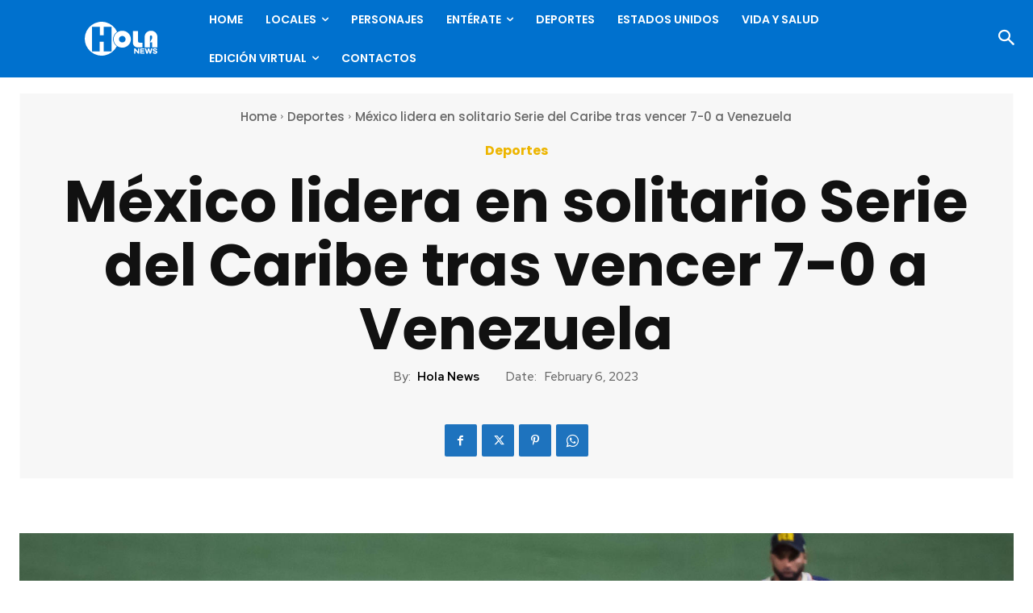

--- FILE ---
content_type: text/html; charset=utf-8
request_url: https://www.google.com/recaptcha/api2/anchor?ar=1&k=6LdaL-wgAAAAAMVnSfGodJi10I94Gfq9Guw_Cy5R&co=aHR0cHM6Ly9ob2xhbmV3cy5jb206NDQz&hl=en&v=9TiwnJFHeuIw_s0wSd3fiKfN&size=invisible&anchor-ms=20000&execute-ms=30000&cb=jhz9r2uxpmqv
body_size: 49014
content:
<!DOCTYPE HTML><html dir="ltr" lang="en"><head><meta http-equiv="Content-Type" content="text/html; charset=UTF-8">
<meta http-equiv="X-UA-Compatible" content="IE=edge">
<title>reCAPTCHA</title>
<style type="text/css">
/* cyrillic-ext */
@font-face {
  font-family: 'Roboto';
  font-style: normal;
  font-weight: 400;
  font-stretch: 100%;
  src: url(//fonts.gstatic.com/s/roboto/v48/KFO7CnqEu92Fr1ME7kSn66aGLdTylUAMa3GUBHMdazTgWw.woff2) format('woff2');
  unicode-range: U+0460-052F, U+1C80-1C8A, U+20B4, U+2DE0-2DFF, U+A640-A69F, U+FE2E-FE2F;
}
/* cyrillic */
@font-face {
  font-family: 'Roboto';
  font-style: normal;
  font-weight: 400;
  font-stretch: 100%;
  src: url(//fonts.gstatic.com/s/roboto/v48/KFO7CnqEu92Fr1ME7kSn66aGLdTylUAMa3iUBHMdazTgWw.woff2) format('woff2');
  unicode-range: U+0301, U+0400-045F, U+0490-0491, U+04B0-04B1, U+2116;
}
/* greek-ext */
@font-face {
  font-family: 'Roboto';
  font-style: normal;
  font-weight: 400;
  font-stretch: 100%;
  src: url(//fonts.gstatic.com/s/roboto/v48/KFO7CnqEu92Fr1ME7kSn66aGLdTylUAMa3CUBHMdazTgWw.woff2) format('woff2');
  unicode-range: U+1F00-1FFF;
}
/* greek */
@font-face {
  font-family: 'Roboto';
  font-style: normal;
  font-weight: 400;
  font-stretch: 100%;
  src: url(//fonts.gstatic.com/s/roboto/v48/KFO7CnqEu92Fr1ME7kSn66aGLdTylUAMa3-UBHMdazTgWw.woff2) format('woff2');
  unicode-range: U+0370-0377, U+037A-037F, U+0384-038A, U+038C, U+038E-03A1, U+03A3-03FF;
}
/* math */
@font-face {
  font-family: 'Roboto';
  font-style: normal;
  font-weight: 400;
  font-stretch: 100%;
  src: url(//fonts.gstatic.com/s/roboto/v48/KFO7CnqEu92Fr1ME7kSn66aGLdTylUAMawCUBHMdazTgWw.woff2) format('woff2');
  unicode-range: U+0302-0303, U+0305, U+0307-0308, U+0310, U+0312, U+0315, U+031A, U+0326-0327, U+032C, U+032F-0330, U+0332-0333, U+0338, U+033A, U+0346, U+034D, U+0391-03A1, U+03A3-03A9, U+03B1-03C9, U+03D1, U+03D5-03D6, U+03F0-03F1, U+03F4-03F5, U+2016-2017, U+2034-2038, U+203C, U+2040, U+2043, U+2047, U+2050, U+2057, U+205F, U+2070-2071, U+2074-208E, U+2090-209C, U+20D0-20DC, U+20E1, U+20E5-20EF, U+2100-2112, U+2114-2115, U+2117-2121, U+2123-214F, U+2190, U+2192, U+2194-21AE, U+21B0-21E5, U+21F1-21F2, U+21F4-2211, U+2213-2214, U+2216-22FF, U+2308-230B, U+2310, U+2319, U+231C-2321, U+2336-237A, U+237C, U+2395, U+239B-23B7, U+23D0, U+23DC-23E1, U+2474-2475, U+25AF, U+25B3, U+25B7, U+25BD, U+25C1, U+25CA, U+25CC, U+25FB, U+266D-266F, U+27C0-27FF, U+2900-2AFF, U+2B0E-2B11, U+2B30-2B4C, U+2BFE, U+3030, U+FF5B, U+FF5D, U+1D400-1D7FF, U+1EE00-1EEFF;
}
/* symbols */
@font-face {
  font-family: 'Roboto';
  font-style: normal;
  font-weight: 400;
  font-stretch: 100%;
  src: url(//fonts.gstatic.com/s/roboto/v48/KFO7CnqEu92Fr1ME7kSn66aGLdTylUAMaxKUBHMdazTgWw.woff2) format('woff2');
  unicode-range: U+0001-000C, U+000E-001F, U+007F-009F, U+20DD-20E0, U+20E2-20E4, U+2150-218F, U+2190, U+2192, U+2194-2199, U+21AF, U+21E6-21F0, U+21F3, U+2218-2219, U+2299, U+22C4-22C6, U+2300-243F, U+2440-244A, U+2460-24FF, U+25A0-27BF, U+2800-28FF, U+2921-2922, U+2981, U+29BF, U+29EB, U+2B00-2BFF, U+4DC0-4DFF, U+FFF9-FFFB, U+10140-1018E, U+10190-1019C, U+101A0, U+101D0-101FD, U+102E0-102FB, U+10E60-10E7E, U+1D2C0-1D2D3, U+1D2E0-1D37F, U+1F000-1F0FF, U+1F100-1F1AD, U+1F1E6-1F1FF, U+1F30D-1F30F, U+1F315, U+1F31C, U+1F31E, U+1F320-1F32C, U+1F336, U+1F378, U+1F37D, U+1F382, U+1F393-1F39F, U+1F3A7-1F3A8, U+1F3AC-1F3AF, U+1F3C2, U+1F3C4-1F3C6, U+1F3CA-1F3CE, U+1F3D4-1F3E0, U+1F3ED, U+1F3F1-1F3F3, U+1F3F5-1F3F7, U+1F408, U+1F415, U+1F41F, U+1F426, U+1F43F, U+1F441-1F442, U+1F444, U+1F446-1F449, U+1F44C-1F44E, U+1F453, U+1F46A, U+1F47D, U+1F4A3, U+1F4B0, U+1F4B3, U+1F4B9, U+1F4BB, U+1F4BF, U+1F4C8-1F4CB, U+1F4D6, U+1F4DA, U+1F4DF, U+1F4E3-1F4E6, U+1F4EA-1F4ED, U+1F4F7, U+1F4F9-1F4FB, U+1F4FD-1F4FE, U+1F503, U+1F507-1F50B, U+1F50D, U+1F512-1F513, U+1F53E-1F54A, U+1F54F-1F5FA, U+1F610, U+1F650-1F67F, U+1F687, U+1F68D, U+1F691, U+1F694, U+1F698, U+1F6AD, U+1F6B2, U+1F6B9-1F6BA, U+1F6BC, U+1F6C6-1F6CF, U+1F6D3-1F6D7, U+1F6E0-1F6EA, U+1F6F0-1F6F3, U+1F6F7-1F6FC, U+1F700-1F7FF, U+1F800-1F80B, U+1F810-1F847, U+1F850-1F859, U+1F860-1F887, U+1F890-1F8AD, U+1F8B0-1F8BB, U+1F8C0-1F8C1, U+1F900-1F90B, U+1F93B, U+1F946, U+1F984, U+1F996, U+1F9E9, U+1FA00-1FA6F, U+1FA70-1FA7C, U+1FA80-1FA89, U+1FA8F-1FAC6, U+1FACE-1FADC, U+1FADF-1FAE9, U+1FAF0-1FAF8, U+1FB00-1FBFF;
}
/* vietnamese */
@font-face {
  font-family: 'Roboto';
  font-style: normal;
  font-weight: 400;
  font-stretch: 100%;
  src: url(//fonts.gstatic.com/s/roboto/v48/KFO7CnqEu92Fr1ME7kSn66aGLdTylUAMa3OUBHMdazTgWw.woff2) format('woff2');
  unicode-range: U+0102-0103, U+0110-0111, U+0128-0129, U+0168-0169, U+01A0-01A1, U+01AF-01B0, U+0300-0301, U+0303-0304, U+0308-0309, U+0323, U+0329, U+1EA0-1EF9, U+20AB;
}
/* latin-ext */
@font-face {
  font-family: 'Roboto';
  font-style: normal;
  font-weight: 400;
  font-stretch: 100%;
  src: url(//fonts.gstatic.com/s/roboto/v48/KFO7CnqEu92Fr1ME7kSn66aGLdTylUAMa3KUBHMdazTgWw.woff2) format('woff2');
  unicode-range: U+0100-02BA, U+02BD-02C5, U+02C7-02CC, U+02CE-02D7, U+02DD-02FF, U+0304, U+0308, U+0329, U+1D00-1DBF, U+1E00-1E9F, U+1EF2-1EFF, U+2020, U+20A0-20AB, U+20AD-20C0, U+2113, U+2C60-2C7F, U+A720-A7FF;
}
/* latin */
@font-face {
  font-family: 'Roboto';
  font-style: normal;
  font-weight: 400;
  font-stretch: 100%;
  src: url(//fonts.gstatic.com/s/roboto/v48/KFO7CnqEu92Fr1ME7kSn66aGLdTylUAMa3yUBHMdazQ.woff2) format('woff2');
  unicode-range: U+0000-00FF, U+0131, U+0152-0153, U+02BB-02BC, U+02C6, U+02DA, U+02DC, U+0304, U+0308, U+0329, U+2000-206F, U+20AC, U+2122, U+2191, U+2193, U+2212, U+2215, U+FEFF, U+FFFD;
}
/* cyrillic-ext */
@font-face {
  font-family: 'Roboto';
  font-style: normal;
  font-weight: 500;
  font-stretch: 100%;
  src: url(//fonts.gstatic.com/s/roboto/v48/KFO7CnqEu92Fr1ME7kSn66aGLdTylUAMa3GUBHMdazTgWw.woff2) format('woff2');
  unicode-range: U+0460-052F, U+1C80-1C8A, U+20B4, U+2DE0-2DFF, U+A640-A69F, U+FE2E-FE2F;
}
/* cyrillic */
@font-face {
  font-family: 'Roboto';
  font-style: normal;
  font-weight: 500;
  font-stretch: 100%;
  src: url(//fonts.gstatic.com/s/roboto/v48/KFO7CnqEu92Fr1ME7kSn66aGLdTylUAMa3iUBHMdazTgWw.woff2) format('woff2');
  unicode-range: U+0301, U+0400-045F, U+0490-0491, U+04B0-04B1, U+2116;
}
/* greek-ext */
@font-face {
  font-family: 'Roboto';
  font-style: normal;
  font-weight: 500;
  font-stretch: 100%;
  src: url(//fonts.gstatic.com/s/roboto/v48/KFO7CnqEu92Fr1ME7kSn66aGLdTylUAMa3CUBHMdazTgWw.woff2) format('woff2');
  unicode-range: U+1F00-1FFF;
}
/* greek */
@font-face {
  font-family: 'Roboto';
  font-style: normal;
  font-weight: 500;
  font-stretch: 100%;
  src: url(//fonts.gstatic.com/s/roboto/v48/KFO7CnqEu92Fr1ME7kSn66aGLdTylUAMa3-UBHMdazTgWw.woff2) format('woff2');
  unicode-range: U+0370-0377, U+037A-037F, U+0384-038A, U+038C, U+038E-03A1, U+03A3-03FF;
}
/* math */
@font-face {
  font-family: 'Roboto';
  font-style: normal;
  font-weight: 500;
  font-stretch: 100%;
  src: url(//fonts.gstatic.com/s/roboto/v48/KFO7CnqEu92Fr1ME7kSn66aGLdTylUAMawCUBHMdazTgWw.woff2) format('woff2');
  unicode-range: U+0302-0303, U+0305, U+0307-0308, U+0310, U+0312, U+0315, U+031A, U+0326-0327, U+032C, U+032F-0330, U+0332-0333, U+0338, U+033A, U+0346, U+034D, U+0391-03A1, U+03A3-03A9, U+03B1-03C9, U+03D1, U+03D5-03D6, U+03F0-03F1, U+03F4-03F5, U+2016-2017, U+2034-2038, U+203C, U+2040, U+2043, U+2047, U+2050, U+2057, U+205F, U+2070-2071, U+2074-208E, U+2090-209C, U+20D0-20DC, U+20E1, U+20E5-20EF, U+2100-2112, U+2114-2115, U+2117-2121, U+2123-214F, U+2190, U+2192, U+2194-21AE, U+21B0-21E5, U+21F1-21F2, U+21F4-2211, U+2213-2214, U+2216-22FF, U+2308-230B, U+2310, U+2319, U+231C-2321, U+2336-237A, U+237C, U+2395, U+239B-23B7, U+23D0, U+23DC-23E1, U+2474-2475, U+25AF, U+25B3, U+25B7, U+25BD, U+25C1, U+25CA, U+25CC, U+25FB, U+266D-266F, U+27C0-27FF, U+2900-2AFF, U+2B0E-2B11, U+2B30-2B4C, U+2BFE, U+3030, U+FF5B, U+FF5D, U+1D400-1D7FF, U+1EE00-1EEFF;
}
/* symbols */
@font-face {
  font-family: 'Roboto';
  font-style: normal;
  font-weight: 500;
  font-stretch: 100%;
  src: url(//fonts.gstatic.com/s/roboto/v48/KFO7CnqEu92Fr1ME7kSn66aGLdTylUAMaxKUBHMdazTgWw.woff2) format('woff2');
  unicode-range: U+0001-000C, U+000E-001F, U+007F-009F, U+20DD-20E0, U+20E2-20E4, U+2150-218F, U+2190, U+2192, U+2194-2199, U+21AF, U+21E6-21F0, U+21F3, U+2218-2219, U+2299, U+22C4-22C6, U+2300-243F, U+2440-244A, U+2460-24FF, U+25A0-27BF, U+2800-28FF, U+2921-2922, U+2981, U+29BF, U+29EB, U+2B00-2BFF, U+4DC0-4DFF, U+FFF9-FFFB, U+10140-1018E, U+10190-1019C, U+101A0, U+101D0-101FD, U+102E0-102FB, U+10E60-10E7E, U+1D2C0-1D2D3, U+1D2E0-1D37F, U+1F000-1F0FF, U+1F100-1F1AD, U+1F1E6-1F1FF, U+1F30D-1F30F, U+1F315, U+1F31C, U+1F31E, U+1F320-1F32C, U+1F336, U+1F378, U+1F37D, U+1F382, U+1F393-1F39F, U+1F3A7-1F3A8, U+1F3AC-1F3AF, U+1F3C2, U+1F3C4-1F3C6, U+1F3CA-1F3CE, U+1F3D4-1F3E0, U+1F3ED, U+1F3F1-1F3F3, U+1F3F5-1F3F7, U+1F408, U+1F415, U+1F41F, U+1F426, U+1F43F, U+1F441-1F442, U+1F444, U+1F446-1F449, U+1F44C-1F44E, U+1F453, U+1F46A, U+1F47D, U+1F4A3, U+1F4B0, U+1F4B3, U+1F4B9, U+1F4BB, U+1F4BF, U+1F4C8-1F4CB, U+1F4D6, U+1F4DA, U+1F4DF, U+1F4E3-1F4E6, U+1F4EA-1F4ED, U+1F4F7, U+1F4F9-1F4FB, U+1F4FD-1F4FE, U+1F503, U+1F507-1F50B, U+1F50D, U+1F512-1F513, U+1F53E-1F54A, U+1F54F-1F5FA, U+1F610, U+1F650-1F67F, U+1F687, U+1F68D, U+1F691, U+1F694, U+1F698, U+1F6AD, U+1F6B2, U+1F6B9-1F6BA, U+1F6BC, U+1F6C6-1F6CF, U+1F6D3-1F6D7, U+1F6E0-1F6EA, U+1F6F0-1F6F3, U+1F6F7-1F6FC, U+1F700-1F7FF, U+1F800-1F80B, U+1F810-1F847, U+1F850-1F859, U+1F860-1F887, U+1F890-1F8AD, U+1F8B0-1F8BB, U+1F8C0-1F8C1, U+1F900-1F90B, U+1F93B, U+1F946, U+1F984, U+1F996, U+1F9E9, U+1FA00-1FA6F, U+1FA70-1FA7C, U+1FA80-1FA89, U+1FA8F-1FAC6, U+1FACE-1FADC, U+1FADF-1FAE9, U+1FAF0-1FAF8, U+1FB00-1FBFF;
}
/* vietnamese */
@font-face {
  font-family: 'Roboto';
  font-style: normal;
  font-weight: 500;
  font-stretch: 100%;
  src: url(//fonts.gstatic.com/s/roboto/v48/KFO7CnqEu92Fr1ME7kSn66aGLdTylUAMa3OUBHMdazTgWw.woff2) format('woff2');
  unicode-range: U+0102-0103, U+0110-0111, U+0128-0129, U+0168-0169, U+01A0-01A1, U+01AF-01B0, U+0300-0301, U+0303-0304, U+0308-0309, U+0323, U+0329, U+1EA0-1EF9, U+20AB;
}
/* latin-ext */
@font-face {
  font-family: 'Roboto';
  font-style: normal;
  font-weight: 500;
  font-stretch: 100%;
  src: url(//fonts.gstatic.com/s/roboto/v48/KFO7CnqEu92Fr1ME7kSn66aGLdTylUAMa3KUBHMdazTgWw.woff2) format('woff2');
  unicode-range: U+0100-02BA, U+02BD-02C5, U+02C7-02CC, U+02CE-02D7, U+02DD-02FF, U+0304, U+0308, U+0329, U+1D00-1DBF, U+1E00-1E9F, U+1EF2-1EFF, U+2020, U+20A0-20AB, U+20AD-20C0, U+2113, U+2C60-2C7F, U+A720-A7FF;
}
/* latin */
@font-face {
  font-family: 'Roboto';
  font-style: normal;
  font-weight: 500;
  font-stretch: 100%;
  src: url(//fonts.gstatic.com/s/roboto/v48/KFO7CnqEu92Fr1ME7kSn66aGLdTylUAMa3yUBHMdazQ.woff2) format('woff2');
  unicode-range: U+0000-00FF, U+0131, U+0152-0153, U+02BB-02BC, U+02C6, U+02DA, U+02DC, U+0304, U+0308, U+0329, U+2000-206F, U+20AC, U+2122, U+2191, U+2193, U+2212, U+2215, U+FEFF, U+FFFD;
}
/* cyrillic-ext */
@font-face {
  font-family: 'Roboto';
  font-style: normal;
  font-weight: 900;
  font-stretch: 100%;
  src: url(//fonts.gstatic.com/s/roboto/v48/KFO7CnqEu92Fr1ME7kSn66aGLdTylUAMa3GUBHMdazTgWw.woff2) format('woff2');
  unicode-range: U+0460-052F, U+1C80-1C8A, U+20B4, U+2DE0-2DFF, U+A640-A69F, U+FE2E-FE2F;
}
/* cyrillic */
@font-face {
  font-family: 'Roboto';
  font-style: normal;
  font-weight: 900;
  font-stretch: 100%;
  src: url(//fonts.gstatic.com/s/roboto/v48/KFO7CnqEu92Fr1ME7kSn66aGLdTylUAMa3iUBHMdazTgWw.woff2) format('woff2');
  unicode-range: U+0301, U+0400-045F, U+0490-0491, U+04B0-04B1, U+2116;
}
/* greek-ext */
@font-face {
  font-family: 'Roboto';
  font-style: normal;
  font-weight: 900;
  font-stretch: 100%;
  src: url(//fonts.gstatic.com/s/roboto/v48/KFO7CnqEu92Fr1ME7kSn66aGLdTylUAMa3CUBHMdazTgWw.woff2) format('woff2');
  unicode-range: U+1F00-1FFF;
}
/* greek */
@font-face {
  font-family: 'Roboto';
  font-style: normal;
  font-weight: 900;
  font-stretch: 100%;
  src: url(//fonts.gstatic.com/s/roboto/v48/KFO7CnqEu92Fr1ME7kSn66aGLdTylUAMa3-UBHMdazTgWw.woff2) format('woff2');
  unicode-range: U+0370-0377, U+037A-037F, U+0384-038A, U+038C, U+038E-03A1, U+03A3-03FF;
}
/* math */
@font-face {
  font-family: 'Roboto';
  font-style: normal;
  font-weight: 900;
  font-stretch: 100%;
  src: url(//fonts.gstatic.com/s/roboto/v48/KFO7CnqEu92Fr1ME7kSn66aGLdTylUAMawCUBHMdazTgWw.woff2) format('woff2');
  unicode-range: U+0302-0303, U+0305, U+0307-0308, U+0310, U+0312, U+0315, U+031A, U+0326-0327, U+032C, U+032F-0330, U+0332-0333, U+0338, U+033A, U+0346, U+034D, U+0391-03A1, U+03A3-03A9, U+03B1-03C9, U+03D1, U+03D5-03D6, U+03F0-03F1, U+03F4-03F5, U+2016-2017, U+2034-2038, U+203C, U+2040, U+2043, U+2047, U+2050, U+2057, U+205F, U+2070-2071, U+2074-208E, U+2090-209C, U+20D0-20DC, U+20E1, U+20E5-20EF, U+2100-2112, U+2114-2115, U+2117-2121, U+2123-214F, U+2190, U+2192, U+2194-21AE, U+21B0-21E5, U+21F1-21F2, U+21F4-2211, U+2213-2214, U+2216-22FF, U+2308-230B, U+2310, U+2319, U+231C-2321, U+2336-237A, U+237C, U+2395, U+239B-23B7, U+23D0, U+23DC-23E1, U+2474-2475, U+25AF, U+25B3, U+25B7, U+25BD, U+25C1, U+25CA, U+25CC, U+25FB, U+266D-266F, U+27C0-27FF, U+2900-2AFF, U+2B0E-2B11, U+2B30-2B4C, U+2BFE, U+3030, U+FF5B, U+FF5D, U+1D400-1D7FF, U+1EE00-1EEFF;
}
/* symbols */
@font-face {
  font-family: 'Roboto';
  font-style: normal;
  font-weight: 900;
  font-stretch: 100%;
  src: url(//fonts.gstatic.com/s/roboto/v48/KFO7CnqEu92Fr1ME7kSn66aGLdTylUAMaxKUBHMdazTgWw.woff2) format('woff2');
  unicode-range: U+0001-000C, U+000E-001F, U+007F-009F, U+20DD-20E0, U+20E2-20E4, U+2150-218F, U+2190, U+2192, U+2194-2199, U+21AF, U+21E6-21F0, U+21F3, U+2218-2219, U+2299, U+22C4-22C6, U+2300-243F, U+2440-244A, U+2460-24FF, U+25A0-27BF, U+2800-28FF, U+2921-2922, U+2981, U+29BF, U+29EB, U+2B00-2BFF, U+4DC0-4DFF, U+FFF9-FFFB, U+10140-1018E, U+10190-1019C, U+101A0, U+101D0-101FD, U+102E0-102FB, U+10E60-10E7E, U+1D2C0-1D2D3, U+1D2E0-1D37F, U+1F000-1F0FF, U+1F100-1F1AD, U+1F1E6-1F1FF, U+1F30D-1F30F, U+1F315, U+1F31C, U+1F31E, U+1F320-1F32C, U+1F336, U+1F378, U+1F37D, U+1F382, U+1F393-1F39F, U+1F3A7-1F3A8, U+1F3AC-1F3AF, U+1F3C2, U+1F3C4-1F3C6, U+1F3CA-1F3CE, U+1F3D4-1F3E0, U+1F3ED, U+1F3F1-1F3F3, U+1F3F5-1F3F7, U+1F408, U+1F415, U+1F41F, U+1F426, U+1F43F, U+1F441-1F442, U+1F444, U+1F446-1F449, U+1F44C-1F44E, U+1F453, U+1F46A, U+1F47D, U+1F4A3, U+1F4B0, U+1F4B3, U+1F4B9, U+1F4BB, U+1F4BF, U+1F4C8-1F4CB, U+1F4D6, U+1F4DA, U+1F4DF, U+1F4E3-1F4E6, U+1F4EA-1F4ED, U+1F4F7, U+1F4F9-1F4FB, U+1F4FD-1F4FE, U+1F503, U+1F507-1F50B, U+1F50D, U+1F512-1F513, U+1F53E-1F54A, U+1F54F-1F5FA, U+1F610, U+1F650-1F67F, U+1F687, U+1F68D, U+1F691, U+1F694, U+1F698, U+1F6AD, U+1F6B2, U+1F6B9-1F6BA, U+1F6BC, U+1F6C6-1F6CF, U+1F6D3-1F6D7, U+1F6E0-1F6EA, U+1F6F0-1F6F3, U+1F6F7-1F6FC, U+1F700-1F7FF, U+1F800-1F80B, U+1F810-1F847, U+1F850-1F859, U+1F860-1F887, U+1F890-1F8AD, U+1F8B0-1F8BB, U+1F8C0-1F8C1, U+1F900-1F90B, U+1F93B, U+1F946, U+1F984, U+1F996, U+1F9E9, U+1FA00-1FA6F, U+1FA70-1FA7C, U+1FA80-1FA89, U+1FA8F-1FAC6, U+1FACE-1FADC, U+1FADF-1FAE9, U+1FAF0-1FAF8, U+1FB00-1FBFF;
}
/* vietnamese */
@font-face {
  font-family: 'Roboto';
  font-style: normal;
  font-weight: 900;
  font-stretch: 100%;
  src: url(//fonts.gstatic.com/s/roboto/v48/KFO7CnqEu92Fr1ME7kSn66aGLdTylUAMa3OUBHMdazTgWw.woff2) format('woff2');
  unicode-range: U+0102-0103, U+0110-0111, U+0128-0129, U+0168-0169, U+01A0-01A1, U+01AF-01B0, U+0300-0301, U+0303-0304, U+0308-0309, U+0323, U+0329, U+1EA0-1EF9, U+20AB;
}
/* latin-ext */
@font-face {
  font-family: 'Roboto';
  font-style: normal;
  font-weight: 900;
  font-stretch: 100%;
  src: url(//fonts.gstatic.com/s/roboto/v48/KFO7CnqEu92Fr1ME7kSn66aGLdTylUAMa3KUBHMdazTgWw.woff2) format('woff2');
  unicode-range: U+0100-02BA, U+02BD-02C5, U+02C7-02CC, U+02CE-02D7, U+02DD-02FF, U+0304, U+0308, U+0329, U+1D00-1DBF, U+1E00-1E9F, U+1EF2-1EFF, U+2020, U+20A0-20AB, U+20AD-20C0, U+2113, U+2C60-2C7F, U+A720-A7FF;
}
/* latin */
@font-face {
  font-family: 'Roboto';
  font-style: normal;
  font-weight: 900;
  font-stretch: 100%;
  src: url(//fonts.gstatic.com/s/roboto/v48/KFO7CnqEu92Fr1ME7kSn66aGLdTylUAMa3yUBHMdazQ.woff2) format('woff2');
  unicode-range: U+0000-00FF, U+0131, U+0152-0153, U+02BB-02BC, U+02C6, U+02DA, U+02DC, U+0304, U+0308, U+0329, U+2000-206F, U+20AC, U+2122, U+2191, U+2193, U+2212, U+2215, U+FEFF, U+FFFD;
}

</style>
<link rel="stylesheet" type="text/css" href="https://www.gstatic.com/recaptcha/releases/9TiwnJFHeuIw_s0wSd3fiKfN/styles__ltr.css">
<script nonce="YllBtfTl5vAkvLK3Z_-s0Q" type="text/javascript">window['__recaptcha_api'] = 'https://www.google.com/recaptcha/api2/';</script>
<script type="text/javascript" src="https://www.gstatic.com/recaptcha/releases/9TiwnJFHeuIw_s0wSd3fiKfN/recaptcha__en.js" nonce="YllBtfTl5vAkvLK3Z_-s0Q">
      
    </script></head>
<body><div id="rc-anchor-alert" class="rc-anchor-alert"></div>
<input type="hidden" id="recaptcha-token" value="[base64]">
<script type="text/javascript" nonce="YllBtfTl5vAkvLK3Z_-s0Q">
      recaptcha.anchor.Main.init("[\x22ainput\x22,[\x22bgdata\x22,\x22\x22,\[base64]/[base64]/[base64]/[base64]/cjw8ejpyPj4+eil9Y2F0Y2gobCl7dGhyb3cgbDt9fSxIPWZ1bmN0aW9uKHcsdCx6KXtpZih3PT0xOTR8fHc9PTIwOCl0LnZbd10/dC52W3ddLmNvbmNhdCh6KTp0LnZbd109b2Yoeix0KTtlbHNle2lmKHQuYkImJnchPTMxNylyZXR1cm47dz09NjZ8fHc9PTEyMnx8dz09NDcwfHx3PT00NHx8dz09NDE2fHx3PT0zOTd8fHc9PTQyMXx8dz09Njh8fHc9PTcwfHx3PT0xODQ/[base64]/[base64]/[base64]/bmV3IGRbVl0oSlswXSk6cD09Mj9uZXcgZFtWXShKWzBdLEpbMV0pOnA9PTM/bmV3IGRbVl0oSlswXSxKWzFdLEpbMl0pOnA9PTQ/[base64]/[base64]/[base64]/[base64]\x22,\[base64]\x22,\[base64]/CqxpfLsKJacKCSsKUXMKWw6J0QsKHX1FuwohoI8KOw6rDsAkME1theVQsw5TDsMK7w6wueMOkLg8aUyZgcsK+CUtSDD9dBTl7wpQ+ZMOnw7cgwpbCj8ONwqxeXz5FAcKkw5h1wp7DtcO2TcO3acOlw5/CgsKNP1gPwpnCp8KCHMKKd8KqwrnCmMOaw4pWc2swe8OiRRtXP0Qjw67CsMKreHN5VnNrC8K9wpxsw6l8w5YJwpw/w6PCiVAqBcO3w44dVMOzwr/DmAITw7/Dl3jClsKmd0rCl8O6VTg5w75uw510w4paV8KMVcOnK33Cr8O5H8KrXzIVYcOBwrY5w6JLL8OsVnopwpXCskYyCcKPBkvDmnPDoMKdw7nCn3ldbMKrH8K9KDTDvcOSPRzChcObX2DCj8KNSVjDmMKcKw/ClhfDlwzCnQvDnXvDvCEhwrbCmMO/RcKEw5AjwoRawojCvMKBM0FJIQlzwoPDhMK/w4YcwobChnLCgBEaKFrCisKmXgDDt8KjFlzDu8Kga0vDkQzDjsOWBS/ClxnDpMKywodufMOoFk9pw7ZnwovCjcKLw5x2CwkMw6HDrsK7M8OVwprDtcOmw7t3wogvLRR0Ih/[base64]/[base64]/DhHPCpEkcw4HChMOhwo1wEzPDtMOAwpsfOcO9YcK4w4A+AcOaPG0jaH3Dq8KpQ8OQMMOnKwNRQcO/PsKieFRoCCjCs8OBw7JbbcO4aFYQOEJfw4bChsOFb0/ChgHDpCnDsgvCmMKHwqUcF8OZwqfChTrCpcOnZxvDvXVEDSxSDMKdXMKKbAzCtAJww40uMzHDq8Krw5/CpsOZIkUXw4HDmVBkdQXCnsKnwr7DtMOMw6vDvcKLw4LDgcOgwoF+RVfCm8KvKkMgA8OKw58Dw77DqsOvw5DDjmTDqcKawpXCk8KPwqMwZcKjGCzDn8KRVMKHa8Ojw5jDoT9awolxwrMKb8K5UzLDosOKw5TCiEvDk8Olwo7CssObZysGw43CkcK+wrDDvU9/[base64]/[base64]/[base64]/Cs8KFbsK3Q8KKV0nCs8KGwoHDscKFLTLCpnPDmlc4w7vCs8KDwo3CksKXwrJSaCLChcKQwp1fF8OWw4/[base64]/DtsOgw7Q7bMOZw4rCs2zDoi3Djlxkw4txVAE9w6Jqwr8nw4EIF8Ohbz/DpcOndjfDjVXCjgzDlcKQagwgw7HChMOlfgHDtcKkb8K4wroXU8OYw5UGQ2NfCQ9Gwq3ChcOzYcKFw57DkcOwUcOCw6pGC8OXE2rCjUfDqU3CoMOUwpPDlygjw5ZfC8KebMKvNMK/NsO/cQ3DrcOGwo42DBHDvgZlwqzDlCp4wqkfaXlEw4o1woZdw57CucOfR8KmfG0Sw5YkS8Kvwr7CvcK8Nj3CjD4bw4Jkw6nDh8OtJnfDp8OseHTDlMKIwoXDs8K/w4TCnsOeYcOsEwTDmsKfDsOgwqtnH0LDtcO2wpcIQMKbwr/DnjAXTMOHUMKewq/DtcKTGiHCtcK/RsKBw67DnCTClRjCtcOySwUSwr3Di8KMbgkXwphgwpImF8Onwqd0McOLwr/CtjfCiywXH8KIw4/CrDxVw4fChDhDw691w7cUw4pyNXrDvwfCnUjDucOjZcOLTMKXw6nCrsKHwoEawojCvsK4NsObw6xpw4Z0YWwIBDAlwpnCj8KgOALDo8KkYcKtTcKkNXfCpcOJwrzDr2McLH7DvsKIXcKPwq9iQxjDk2hZwr7DkjDCl1/DlsOiQcOIEFfDmyTCnBTDi8OCwpXCnsOIwprDiiA2wpTCsMKjC8Osw7R9UMKQWcKzwrg/A8Kuwqd4W8K7w7LCkRI3JQDCjcOJbihzw7JUw5jCosKJPcKTwp1kw63CicO+MHIEBcK7NcO7wqPClU3CpcKAw4jCvcKsIcO6wr3Ch8OrGAbDvsKYG8Ozw5RfJxJeE8Osw7d6KsOew5TDpDbDs8K/bDLDuErDgcKpCcKzw5jDo8O2w4gbw4MCw6Myw69VwpvDgAh+w7/Dm8OoXmRSw7YIwoJkwpMww4UeI8KGwofCuShwK8KSCsOww6XDi8KtFSbCj3LDmsOkNsKDRFjCgsKlwrLCqsOcZ2TDjBwPwqYywpDCuh9sw48qZyTCiMKxLMOvw5nCuSIswrYGGDnCi3fCnw0YJMOfLATCjgjDi0/CisK+fcK7LX/DlsOIWDsLccOXSEDCs8K2R8OqdcOQwpJIczPCkMKDH8OpLMOvwrPDlcKpwpjDsDLCuHoVbMOxYzvDmsK4woYiwrXChcKRwozCkghRw6YdwrvCqEPDgzZUGHd/FsOXw6TDtsO8GMORRcOcScKUSh1eGzRqB8Kuwp9wHxXCtMK4w7vCoT8CwrTCjm0Zd8K6HBLCisKHw5PCosK/ZD97TMKsYyLDqgsfw7nCj8OSCsOjw5TDiSvDow/Dh0fDvwDCucOSw5bDvcKYw64GwozDq2/DpcKWIR5xw5McwqHDncOvwr/CocOWwotqwrPDtsKnbW7Ci2LDkXFbDcO/[base64]/[base64]/Di8OVwoXCkWjCj8KkwpLDk8KUEGNdUsObwpLCssOrUXvDn3fCusOKaHrCqsK3ccOqwqbDtUDDoMO2w4bCkSdSw6ZYw5fCoMOow67Cq0ZzUD7DjhzDi8KDJ8OOHChBNigEb8KawqV+wpfCglMrw6dbw4dNH2xZw5YvByfDjX/[base64]/w4bDhyVzeyg0wrZkw5/[base64]/[base64]/wq94AMOyw48kCsKBwrXDoMODwqIuw7vCi8OhSMK0w6LDocOAF8OOScK2w7hLwoPDix1yDXLCoAIRXzjDiMKYwo7DvMO8wp/CgsOhwpjCuBVKw6HDmMKFw5nDnThBD8KDfTomXyPDnRzDsVrCpcKVCcKmYz0dU8OZw6VtCsKXC8Ovw60JQMK1w4XDoMKowqchZ0ksY0ERwpXDjyw9HMKbIFjDhcOaW3zDkDXClsOIw5Amw7XDpcO1wqVGVcKIw6khwr7Cl2PCosOXwoBIbMOjbUHDtsKQZ14Wwpl7Gk/DhMKOwqvDmcO8wphfUcKADngOwrwBw6lsw4DDvz8nHcO1wo/Cp8Ofw5bCiMKlwpDDpRshwpvCg8OCw5ZVC8K4wqtGw5DDtifCisKAwoLCtlsuw7MHwoXCghPCusKIwrdnZMOewqHDv8O/VzLCjDlvwrLCvSt/acOCwog+fEDDlsK5ZXrCuMOaCsKZU8OiR8K1AVbCvcO6wp7Cv8Opw5vCuQhIw7FAw7F+wpkzYcKPwr0PBj3CjsOXQkbCqlkPexoybi/Dv8KUw6rCvMO9wqnCiHzDmQlFMi3DgkwxDsORw6LDtMOZwpzDm8OLA8OWazLDhsKhw7IXw5I2AsOACcO0ZcKVw6R1BBcXbcKQdsKzwqDCilRgHlrDgMO/ERx0ecKvZMOYDxJEOcKCwr9sw6lIGGjCiGgkw6rDtShIZzBaw5nDm8KlwosRN1HDpMOawrY+UzgNw6sRw41AJMKfShXCnsOUwqXCkgclVsKSwq4lwpctUcK5GsOxwopMO2Y8PMKywpnCti/[base64]/w4/CvMOTwrTCvsOPwro7fl3Cv2ZKMk5bw6diLcOBw7pNwp4WwobDusKyTcOGBBLCqXTDnVrCg8O9ZF4yw5HCpMKbWQLDrwcdwrTCrMO5w4fDqFAzwoUbAUjCh8OEwp9RwoNzwoY3worCqDTCsMOJZHzCgkAOHQDDhsO0w7HDmcOGaVVPw7/[base64]/CimUWesKuGljCvSDCmz0nw4NAw4/CqWHDskrDtEjCqghiasOEdMKEB8OMZmDDgsKswo4ewoTCl8KNw4zCtMOOwpTCqsOTwprDhsKtw64NZ3FPaHjDvcONKlUrwpt6w6Nxwr/[base64]/[base64]/DgCfDv8KQWmRpesOCw59ywo3CmmJNQ8KnwpQXNx3CpjgJHRQIZSjDisKbwrnCiSDDmsOEw7BCwpkGwq91D8OrwrF/w7M7w6DCjVxYJsO2w5YCw7J/wq3ChnFvB3TDrMKvXxM6w4zCtsO3wobCkELDhsKdMkIIPkwnw7wjwoTDlDDCn2xpwo9kUnzCq8K5RcOJe8Kswp/[base64]/Cq0LDiMKmfyoGb8K4wrPDi8OHc8O4w6rClAMEwrELw6FqwrDDuC3DqcOZa8O6dMKGd8OdKcOuOcOYw5XCh13DtMOKw4LCkBnCkkHDuDfCkFLCpMKSwoVJScO7IMKjCMK5w6BCw69NwrcCw6V5w7gFw5k/WWMbBMKnwqMKw73CgD4vAAwDw6/DomQsw7Q3w7QAwqLCs8Oow47CiWpDw6AfYMKPZcO7Q8KGJMK/b23DiwpbVB1UwpzCiMOCVcO4HCLDp8KrFsO4w415wrPCrnLCnMO/w4bDqQrCuMKVw6HDlEbCiTXCkcOWw7HCnMKueMOYScKgw4YqZ8KLwqEzwrPCnMKwB8KSwp/DrlJZwprDgy8Ow79Zwq3CqxYNwozCsMOdw6xBa8KFccKvAm3CkgBKTl0qFMOEXMK9w6laAGnDgVbCtX3DqcOpwpDDjRkgwqjDrXnCtjfCrMKiNsK+SMOvwq7DgcOwecK4w6jCqMKgBcKkw6VmwpIROsOGEcOQXcK3w4pxfxjCpsO7w5/CtR98MR3ChsOPIMKDwqJjOcKSw6DDgsKAwp/CjcKswq3CujzChsO9GMOEDcKiA8O7wp4PScOpwqMFwq1Vw6JFDWDDm8KSXMO7Dg/[base64]/DmXRnHhINRVh9wp7Ch8OBO8KEEMOPw57DtBbCgG7CnhxFwpxvw7PCunoAPiBpUMO9XABjw5HCqQPCscKtwrhPwpDCh8KSw4jCg8KKw5c7wrvCrFpKw7/DnsO5w5DDpMKpw6HDsTlUwot4w7fCl8KXwr/DlhzDj8OgwqxsLA4lHFbDhHlgRjPDkwrDkjtEc8OBwrLDvHPCr25FPMOAw7JmJsK4Ng/CmsK/wqNDD8OiLw7CrsOgwprDjMOUw5DCmg/ChFs5RAl0w4nDtMO4DMK+UBNED8OlwrdOw5DDqcO5wpbDhsKewoDDsMK7BnPCq3gvw6pCw5LDucObe0TCpAt0woYRw4LDqcOqw5zCrXcZwrfDkiYzwrstLAXCl8Oww6vCqcOzViFSVG99wq/CgcOjZmHDvRsPwrbCmXZcwoPDnMOTRHTCoDPCrU3CgA/[base64]/DncOsYsOVWjoXwqXCg8Oyw63Crl/DqV3DgMOEE8KLE2MswpHCosOMwpNzSDsmw63DlVfClMKnTsKHwpkTTyjDm2HChHpow51KHhE8w6J5w7rCoMKrI0jDrlLCv8O/PwLCvy/DusO6wrR3wonCrcOXK2LCtkwLNi7Dr8Ogw6TDksOywqQAT8KgQsOOwopcWWsCY8Okw4EkwpxvTlkQXWk1dcKkwo4DbVZRT3bChcK+AMODworDj2HDr8KxXGfCkhPCj1dSfsO0wr8Kw7XCpsK6wqNQw7hNw4QcEHoZJXkCEE/CrcKeQsKKWjESHsO8w7sGQcOowo99acKAGTlJwpBOPcOEwozCh8OcQx9xwrVlw6zCmCjCqsKswp1zPzzCoMKcw63CsXMwFcKKwojDskzDlsKmw719w5FfGGDCusKdw7DDo2XClMK1DcOaGCspw7XDt2BFPy8CwqkHw4vDjcOVw5rCvsOaw6rCtk/[base64]/P8OvHnXDnRzCssOxw4/CnBImT8O9w6rCssOSA13Dn8Ojwq8jwofDpcOnFMOvw63CkMKxwpvCpcOOw5DCvcOwV8OQw5HDvmB6GUjChMKlw4bDjsOoBRAXGMKJXW5swpEuw4jDlsO3w6nCj0/Cpwgnw4lsC8K2D8OyQsKrwq44wqzDkX43w7tgw6vCvMK9w4oCw49JwobDq8KjFRRSwqdlKcK3SsORcMOwahHDuR8ob8O5wrnCrsOtwoUjwopawrlpwpJ7wrwbYF/[base64]/Ck3ZoaMOmV8OXQMO+wojCqsOzw6zDvEE0SsK+H8O5WnsuwpTCvsOOBcKfecK9SXQaw6LCni0oKio6wrXDiSjDncKGw7bDt0jCp8OSCzDCjcKiMsKZw7LCvnh8HMO/B8OiJcKPDMOkwqXChnPClsKmRFc2wqRFB8OGO0k9NcOuHcO3w7HCusKzw5PCnMK/OcKSBE9ZwqLCssOUw61ywqTCoHTCiMK+w4PCiWbClhbDj2oBw5fCimZZw7HClBTDp0hkwozDu2vDocOdW0XCmsOywqlsK8KwO3hoLcKew6tDw5TDhsKywpjCtzopSsOXw7XDrcKswqRcwpohRcK1fWnDgG3DlsKPwprCisKhwq1mwrHDpn/[base64]/DtHjCksO/w50USMOXDnhtIylMGUNuw4XCpxFbw6TDqD3CtMO6wqsdwonCkGwXeiLDgGZmNQnDh28QwotYXBHCg8Olw6jChi5rwrdVw5DChcKowrvChUfDt8OGwogJwpHCpcODQsOCIjkpwp0COcKAJsKMHyEde8KAw4jCgy/DqGwOw6JzJcKnw73DocOFwr9wRsOnwo7CiGHCkHUMfGoGw5FmDHzDscKCw79NbAtIYlMMwpRKw60ZDsK1OWtawr1kw4RiRGXCvMO/wp9Mw6PDgF1UR8OkfyF7b8OOw67DjcOsC8KmAcOiYcKgwqkUHUZpwoxPAV7CkgbCjsK0w54lwoBrwpl5OFDCh8O+bhRhw4nDv8KEwp84w4jDscOKw5ReUgMiw7oTw5/[base64]/[base64]/Cu2jCu8OLW8K0w7TDp8Kkwq/CoW/CpcOmwpx8C8OvKmZJIcK9JHfDrn8BDsOfE8K4w61VO8OHw5rCk0YLfQUJwo92wrXDucO/[base64]/KH5Cw6g/woDDisOww4FmKU7Dt8OjDcK6I8KLXTxGRgIIXMOjw6wELCvCssKoX8KndsK0wp7CosOfwq9vE8KSCsKGH3BUacKFf8KGFMKIwrIWD8OXwoHDiMOCL1rDpV3DjMKMLMK9wqogw6vDsMOew53CvsKSKULDosOqLVHDh8O5w5bDm8OHS07CpsK9U8K8wrs2w7nCqcK/[base64]/CqcK9SsKcVsKmAsOECcO1OcKFw4/Ck1lew61bX2EFwoYMw4A2LAYBX8OdcMOxwonDucOvH1DCuW1QdT3Diw7Cr1fCpMK3W8KXWUHDmg5FMcKjwrzDr8Kkw5YVfFplwqU8eC/ChGhiwoJaw7Jbwq3CuX3DmsO/w5/DlVHDgy5CwoLCk8KiJsOdOEPCpsOZw4gAwp/[base64]/CuiLDjsO8IR9rVScpf8KGw51fwrpLAhHCoEVhw5DCrRlPwqrCoTDDr8ONYgVBwodKT3gkw4Rpa8KWL8K1w4pAN8OgKwnCsEhVGg/Dq8OKJ8O2fFIVCizDtMOTcWjCo2PCqVXDi2AvwpLDocOvPsOcw6vDm8Ojw4/DsUssw7vCtTTDsgjCoR93w5oAwq/CvsKZwo7CqMOgasKnw6rDlcOawr/[base64]/DlcK6wqIswqHChUthw7hvwobDj8KEYcOUC01sw5vCox5ZJlZgYRwOw5pOcsOhwpXDojjDlnXDoV0rdMKZfsKUw5rDnMKuaB/Dj8KNfyHDu8ORFsOnEiY9H8OYwo/DoMKdwpzCv1jDl8OZDsKvw4rDicK3bcKoBMKzw6dySHY+w6DDg17CqcOnRUvDn37DsXh3w6bDhS5TDsKPwpTCoU3ClRY0w50Kw7DCuQ/[base64]/DqsOxwpF9TV0TwpfCh1I7K0oGwrJKVcKkEcO0OHJjasOLCwHDnFnCjzgaHCF8DsOhwqHCsnNwwrt7W3d3wqtbTRzCqk/CpcKTN18GNcOrXMKYwqsEwoTCgcKpQk5vw7jCgnFQw54mCMKLKyF6RVUiX8K/wpjDucOTwoDDicOiwpZkwqBQaF/[base64]/DgcKrw57DtHLDusKbw6fCnhpFw5N/UcOgMStWRMOHdsOyw4HColHCuEkXGGvCgcKLJ2REdURsw5PDo8OIEMOWw4Vcw4AROHR5fcOYe8Kvw6rDjcKUM8KFwpQTwq/[base64]/wpzCkcODw7jCssKTE8Oew4sGQEdQdm3DoMO4asOXwpxPwqUcwr7DncONw5kEwofCmsKdWsOqwoNpwq5kSMKjbSDCjUnCt0dUw4LCpsKxKw/Cqw5KbXTCg8OJMcOzwrAHw7TDosOoeQhMeMKaMBRtFcK/[base64]/CsKPw4TDkX7Cjx1gwqDCt0zDtlHDucOZwrPCgRwoUUvDq8O1wo12wrh8LMK4IHnCt8KNwrHDtyQsBWvDucOcw7Z5EgXCh8Ocwotlw6nDnMOwd19rZcKgwo4twrrCk8KnBMKkw57DocKnw4IfBGdRwpbCkjTCqsKrwrHDpcKDB8ONwo3Cmi5ow5LCjykDwr/CvUsvwqMhwoHDnnMQwp85wofCoMOfejPDh3PChwnChj4Gw7HDrhXDiCLDh3/Cp8Kbw7vCq3c/UcO/w4zDghVrw7XDjUTCin7DhcKIZsOYan3CtcKQw7DDjGPCqAU1w4dvwoDDgcKNFsKPfMOfX8ORwpZ9wqxywoMUw7Uow4bDqwjDnMK/wrHDgMKbw7bDp8Ouw418LAjDtll0wq0GaMOHw69GCMKiPw5GwqJIwrlswr/CnnPDuDbCnkfDvWgbVj1yKMOrXBHChcO+w75yNcOTDcOtw4XCnkbCs8OeW8ObwocRwoYQNiUkw7dlwoUyZsO3SsKsdEhjwozDksKGwo/CmMOrH8Owwr/DusOnW8KRLH7Do23Dmh/CpWbDlsOQwqTCjMO/wpnClWZmGCslUsKXw4DCjjdywqVPRQnDlh3Dn8OHwqvCgj7DrljDpsKUw5DCgcKKw6/Cmngsc8K/[base64]/DucOawo7DswjCqsKPDsKxwpBbw5vCh2XDvF/DhXBdw5JxRMKmMFLCm8O1w4VjdsKNI2/CniUZw7/[base64]/DmQZiwoI8TsKqbF3CtsK4w74twoXClMKbScOYw4wbNMKGC8Oaw5Eqw614w4/CrsO6wq8Jw5DCjMK2wofDj8KiOsOuw7c3TkETacKnTnHCv2PCuxHDgsK9e3ACwqR4w6wSw7PCkXd4w6rCusO4wpAjHMODwojDqhoOwqt2UXDCv2caw695FgBnaCrDpRF8ClxXw6tzw68Nw5nCgMO+w5HDmlXDgHNbw4/CrSBqbgPCv8O4SgQXw50iXyrCnsOFwonCpkvDuMKYwrBSw57DqsOqMMKow6duw6/DkMOETsKXAcKdw6PCnUHCiMKOU8Kpw492w4RDZsOGw7cfwrhtw47DmQvDqELDkQBtbMKCFcKCG8Kpwq9TZ0pVFMKyT3fChCxHFMKEwoZhAgQWwr/DtHHDm8KxQMKnwpfDuCjDv8OWw7HDiWk1woDDkUXDssOawq0vF8ODbMKMw6XCsmZMKMKLw7kLCcObw5puwohjOG0swq7CkMO2wr4TScKSw7bCnDYDZ8Oiw7QmdMKMw6IIHsOnw4TClmPCkMKXbsOHcALDvWEswq/CgAXDszkqw7ckFQdgdGcNw4R2PQdMw4HCnj5WEMKDWMKyMBx1LgzCtsKEwqpgw4LDjyQGw7zCrjAtS8KTDMKAQmjCmlXCpsK5P8KNwprDmcO4JMO7FsKpNEYHwrIrw6XDlg5xZ8KhwoIZwqrCpsK/LATDjsOMwrZfKkzCmj1kwqPDn1HDlsOMCMOha8OvXcOACB3DlEctPcKzd8OlwpbDv0wzEMOPwrlkPiPCvcO/wojDhsKtD080wqzCkn3DgEUVwpUiw7hXwpfCu04Rw5w+w7dGwqDCgMKKwrFmLhFSHCI0LVbCkkrCl8OqwoRLw5p3C8Omw5NDYDx+w7Uew4/DucKOwqFmWlrDkMKxA8OvfMKiw6zCrMOtBmPDhQ8tNsK1esOHw4jChnsoIAx7BcOZc8K+BcOXw4FPwoXCqMKjF3rCgMK5wo1uwqg1w7/Dlxw8w4pCfAVrwoHCh3k1fG8dw4fCgGYpZxTCoMOWUUXDtMOswqNLw41lJ8KmTANFSMOwMWEmw5dYwrIOw6DDq8Osw4ErJyQFwrd6ZcKVwpTCnGE4CEBOw6tIFnTCtcKPwo5Ewq0xwojDvMKrw5k6wppewr/DicKAw6DChFTDs8K+Vh5RBkFJwoBYwrZKc8OIw6rDoHAuHxTDssKlwrZBwrIFKMKUw4J2LWDCoFhPwpkGwrjCpwLDkw02w5rDglfCnzDCp8OdwrQvNx0hw7hiKsKFQsKJw7bCr33CvhfClTbDk8OxworDlMKVYMKzBMO/w7kzw40kFXRjesOCHcO7w4USZXJxLXAPf8KuKVUnSxHDt8KzwpAmwqkFCA/Dn8OHfcOBN8Kkw6DDrcKnEjZww5fCmgcSwrFcA8OCesO2wpzCgF/Cs8Oqe8KKwo1CdS3DlsOqw4F/w600w67DgcOVYMKRTAFRTsKFw4XCpcOxwooeaMObw4/DiMK1fHJsR8KXwrwxwpAiVcOlw7hGw6EuX8KOw61awpUlL8Otwqc9w7/Dsy/DuVzCncK4w6pDwrTDjj/DpH9YdMKZw75FwoLCqMK/w7jCgmTDvsKJwqVVVwjCkMOXw7TDnFvDj8OFw7DDjiXDl8OqYsOeeTEFNwzCjCjCn8KaKMKaYcKwSHdHd3x8w6QWw5jCgcKqMcK0PcK+wrklWT17wpRXdTHDkx9Wa0bCmxbChMK/wrjDksO6w5txJUnDkcKrw6jDrH5XwqQbFcOEw5vDlQTClANTIsOkw5QKEH17IcOYIcOCABrCnC/CuB5qw47CpyN4w4/[base64]/Cm3LDmg7DgcKGw6nDoEtNScKwdcOYX1FWTcOawoYhwrozfHHDosKbSWF2NsOow6PCuhg9wqpOMGBgdWTDqz/ChcKtw6nCtMK2OBHCkcKIwpPDucOpOm1IcmLCvcOLMl/CqARMw6VRwrUCDknDnMKdw7BuGzBhJMK/woMaDsKxwplEL1AmXjDDlgQIAMOOw7Zpw5PDpSTCrsOBw4Y6EMKYRiVuIUF/wpXDjMO+BcOsw4/Dp2RwD1jDnHEIwokzw6rCg3oddSg0wpLDtR03XUcWF8OVHMO/[base64]/SMKAwoTChMOjw73DncK6wr3CsMKWwofDnMKpw7ZrwpUwDsOPMcKfwpVDwr/CqwsGOhI2JcOhB2J4ZcOTDi7DsGVffX0Xwq7ChcOIw7/CtsKBSMOmZ8KifmNGw6clwrjDmH1hZ8KAUnfDvljCusOyEV7CrcKpFMOxf1xPbcOLfsOaEiXChSdnwrNuwrwNYcK/w4HCg8KNw5/[base64]/DlC7DjsKAwqtlQMKawqnDrsK6eCYUYMKFw53CunUscFtMw7zCnMKRw4E8JDXCrcKXw43DpcKewofCrx0/w4VEw57DnSLDssOFRFsVICs1w6ZAc8KTwo53OlzDksKSwovDslYlW8KKF8KEw6cKw7xtQ8KzFVzDigwxfcKKw7Z/wogBaDl7wrswNE/ClB7DssKww6JDMMKJdE3DpcOPw4HCnxjCtsO8w77CqcOsY8OZGFXCpsKPw5DCgF0pPWPDs0DDpyDDm8KWRllRccKrIMOLFF85Dhcgw7IBTQHChk1fXiVhDcO7dR7CusKcwrTDgSwSLsOSTiXCpEbDlcKUICxxwq1qO13Dqnk/w5/[base64]/DvlfDh0duDsKzw79HD8OVYBgCwozDgcKZAlpVXcOyCsKjwqjChQ/[base64]/wow+woHDuMK9w4vDv3tiaMKgw7nCqWl7wprDu8OHdMORQifCrC7DiHvCo8KLUEnDm8OzbsKBw79FT1Afaw7Cv8OKSTbDmGcwIBN8H07Co03DjcKyNMORDcKhdlHDkRjCj2jDrHRMwpgqGsOtYMKEw6/Clg0qEivCqsKvMgltw4pyw6AIw4g8TQoTw68UE3/DoTLCvRoIwr3CocKMwrR/w5PDlMO/[base64]/DrcOiwpNYwoHCqMOiGicUw4vCi2Y6d1LCt8OdHsKkIgMSHcKTNcKHFUcsw4RQFGfDikjDrVPChcOcAsOQIcOIw4pAQBdiw4xzE8OkbwwOaxzCucOuw7IjH09twodsw6PCgDnDjsOWw6DDlnQnEx0pdGE1w4s2w65HwoFaL8O/[base64]/DmsOWaMOicsKqw7d2wrPDhz/DggpbT8KvZMOgCFFBH8Kxe8OawqU1NcKXelzDjcOZw6fCosKeL0HDnkwSYcK6KB3DssOew44kw5RHO3cpHsK0YcKbw7zCoMOTw4vDisOiw53Cr1rDt8O4w5BQAyDCuFTCvcO9WMOJw7/DhFp3w7bCqxApwrfDuHzDj1YofcOOw5EYw4xIw4PCosOQw5fCtUNKfiLDnMOBZEd8V8K2w6t/[base64]/ChTZ4wpIVw6/DrMOnwr0RZi1LwoRnw5PDphXCkcOfw70lwoJNwrIaZ8O6wrbCr3JKwqA7N3tKwpvDr0bCq1VHw40+w7zCvnHClgDDhMOYw7hQEsOvw7PDqgo1asKDw7oyw4A2DcOtccO0w5lecz4Kwr04woAhNyFyw5klw4xTw7IHw6MUBDNbQyNmwooBCjs/OcOhanLDm31PORwew79+PsK1VVzCo33DmAYrKEfDkMODwp5oMyvDi1LDvjTDrMOGOcOmC8KswoJlHMK4a8KRw7omwqLDjih1wqgNLsOswp7Dh8OFTsO0eMOyPhHCosK1ZMOpw41qw6hTIGo6ecKsw5DDumXDtGnDp0nDi8ObwpBzwq52wo/CqX5FAV5Vw4hzWR7Cli8EZhbCgTLCjGRMBgI7A1HCo8OYOcOAbcO9w6/CmRbDvMKzBMOuw7JNS8ObQVrCv8KgPWJhMcOlB0jDv8ObZBvCj8Oqw7XCmsKgXcKxKsOYWEdBR2vCk8O6ECXCrMKnw7rCvMKnVwPCiycVU8KoOkzCoMOxw5ouNcKKwrRiCcKHF8Kyw6rDisKHwq/[base64]/wq7CmsOdw5rDtcKzK8Ogw5vDiCfCvsOVwq/DnnATDsOcwpNKwrY8wqULwpkvwrUxwqFpHkVZFcOTYsKEw44RbMKvwpvCq8KRwrDDhMOkBsKedUfCusKUQXRVAcO5IQrDi8K/P8OwHgUjOMOuJiYQwoDDuWQ/D8KswqMfwqPCvcOSwoTCi8KswpjCq0DCogbCkcKrJnUfGhZ/wonCuRfCjVnCkCPCtcKRw6EZwoU9wpN7dFd6YTXCp1wkwo0NwpxSw53DghLDnCzCrsKDE1Zyw6XDu8OFwrnDmibCrMO8esKSw4FKwpMfXnJUXcKzw4rDucOgwpnCo8KCYsOFVj/CvDR8wobCmcOKKMKywrpIwptWF8KQw4V8aiXCpcOIwq8cRcKZL2PDscOZDH8dW3lERjnChz53Dn3CqsKGFmsoU8OZVcK8w47ChVLDsMOSw4dDw57ClzTChcKtGUjCqMOFWcK5VmbDoUTDr0htwox5w5IfwrnDhXnDnsKAY2LDsMOLAVXDvQfCi0N1w5DDiFw1wo0/wrLCrEMVw4UDUMKrWcKHwrrDt2Zew5PCg8KYXMOGw4Euw6cCwonDuT1WPA7CoXTCi8Oww4PCk2LDulELaRsGSMKiwrZOw53DpcK2wpDDrGvCowUowpcfdcKSw7/DgcOtw67DtBk5woRgasKIwpPCicK6bWICwoA1C8OvecK9w60DYzLDtksPwrHCucOaeWg1cTbCscKuLcKMwpLDhcKiZMKEw6FzaMOPehTCqH/DqsK2E8ONwpnCrMObwol4G3o+w5hzLhLCiMKxwr5HCW3CvxHCtsKaw5xtUDdYwpfCkQt5wqM2N3LDp8Oxw7jDg3ZXw4Rzw4LClDbDrlxBw73DnhHDpsKbw7I4bcKxwq3DjEXCjmLClcKBwr4pDloew5ZdwpQdacOGXsO5w6LCsh/[base64]/CignCusOPD8KkIMKZw5siwqBDDWBHLnXDksO/VhfDuMO0wobCpsOrPEEpEMKtwqQ0wovCuR0GTy92wpBlw6URIX9ydsKjw5hxUlTDlVvCrQIqwojDjsOew6MWw6rDqj9VwpTCosOyOcKsMl1mYloXwq/DhkrDvypvbT/CoMOVb8KIwqVwwppnYMKjwp7DkF3ClR1XwpMKesOuAcK0wpnCqHp8wotDZgTDu8Kmw5nDoWPDlcK0wq5pw6xLHmzCi21+Tl3CjyzClsK7LcOqAMKxwrTCtsO6wpJWM8OBwp9VPWfDp8K/PjvCojhwKkDDlMKAw4LDq8OQw6ZFwp/CtMKMw4Rew75gw48fw4rCvA5gw40Jwrwuw5gMZ8KIVsKBXsK/w5VgJMKnwqMmTsO0w7lJwrtHwoFFw5vCnMOABsOCw4fCoS8/woNcw44fcix7wrzDn8KqwqXDjxnCnMOVMsKYw4QmH8OfwqVaXmLCicOcwonCpxnCgsOGMcKBw6DDmEXCmcOuw7w/woLDojB4WxIuc8Oawosiwo3Cr8K2fcOMwonCvcKfwoHCs8OsASp9HMONK8OhdSQuV1rCqAALwq41TwnDhsKME8K3CMK/woYuwojCkAZMw7fCh8K2TMOPCi7Cq8K+wpFFLhPCqMKtbVRVwpJRTsObw7ERw57CpTzDlAzClBLCncOwHsKtw6HDnhDDkcKUwrTDsFVjacKlJcKmw4/Dp2DDn8KeSsKnw7bCn8K9E3tewqPChGPDqk7DvnU+QsO6eyh0OsKww7zCrsKofGXCrQPDjgjCsMK/[base64]/CucOIwrEbA3wlUCowUEtbW8O8w5AGBBrCrcOxFcOzwrUXJwrCiCfCrgDCqMK/wo/ChARfAw0cw4FldmrCjBYgwo84P8Orw7LCn3rDpcKhw5Fxw6fDqsKxb8OxeRDCtcKnw4rDicOWD8Ojw7nDhsO4w5YKwrs4wpU1woHCjcKIw6oZwonCqMK8w5DCjTxfGcOpcMKkSW7Dkkcow4vCqmIWw7bDsQhtwpoew5fCsR/[base64]/[base64]/CoMKcacOqw6fCvBpBwp8/wqpPPS/CjsOrA8Oywqx7EmNIFmhBDMKNXyZpAhvDhGRkDCsiwoLDrBTDkcKWw47ChcOiw6gvGm/[base64]/wq3Cii7DssObIVDDm8KRw6wRw7zCsDXChsOeNMOGw4kkPGQ5wpbChzBoayfDoikXaiIpw44Gw4/[base64]/CqMKOD8O4fcOvVsOMw77Cv0PDlMKiWcO/KkrDrS3Cj8O+w7zCiwppBMOOwrooM3BWIlTDq09ibcO/w70Fwqw7QBPDkVzCgTELw4xQwojDgMKWwqPCvMOme30AwrY3X8OHOVosVgzChGUcdhB8w487QWBffXN/[base64]/CpzDCnAApQV/CisKuUTDDp8O4w5nCmsKFbSnDh8OEUy9ABF7DoG5fwp7Cs8K2c8O7W8OFw6XDtgDCmTNqw6bDpcOpJTfDplI7WxjCmGEDFSRaT27CkXdswoVUwq1ecRd8wpxpYMK2RMOTcMOcw6nDtsKcwpvCjz3CkiBVwqhIwrY9dz/[base64]/w5UfdsOFQMOxHcKPwqYUw57Drj5Zw7tpw48cwoF0wolcWMOhIltlw7xpwphxUjPChMOGwqvDnTMowrlSesKqw4bDocO3YjN/[base64]/DhBZ4w61/bMOHREnCuTtOw6kRd1hOw4nCkQBUWsKmNcOmQ8O5UsKSam/DtTrDrMO7A8KSOwvCty/DhMK3FcOcw4V/d8K5fsKDw7TCq8O4wqsxa8O4wqTDoiXCl8OrwrrCisONOUQHNAPDlxDDgCgWUMKIMyXDkcKCw6I5JQE9wrnCp8KTezfCoXddw6zDiUhGcMKRfsOGw5NqwoNWSRAPwqbCuyfCqsKeAFImVTc5GETChMO7UxfDuy/CjWphT8Oew6jDmMKuQkM/wpAwwqHCsS1lflrCkgwawo9wwrRnbWwaNMOxwozCrMKXwoJew7HDo8KRDyPCvcK+w4hewqHDjF/Dg8KRRSvCncKywqBWwrxFw4nCq8O0wqVGw6fCtGDCu8OywpFKayvCpMK0PHXDoHFsWUfDr8KpM8KGf8K+w6ZrBcOFw7l+QjRiNTfDsggGTktBw61iQnIaUiEKIWc5w6sEw78XwpoNwrTCvAUXw4Y6wrJSQMOVw5ldDMKdFMO/w55uw55nZFISwqluDcKpw49kw7jDgy9jw6BzTcK2egRMwp/Cr8OobsOawqYOMQUCN8K2M07DlRB9wrLCtcO3FHbDmjTCpcOXDMKScMK6ZsOGwr3CmgEbwqRDwpjCv1/DgcORVcOrw4/[base64]/DtsKtw7HDiCbClnJgfy55wonDtcOdwrc+eFseeinDnwU0A8K0w4UewovDmcKaw4/Dl8OlwqQ3w40dAsOZwo4Fw69rCMOkw4PChCDDisOEw63CtMKcCcKTd8KMw4hLFsKUWsKWASHCh8Kjw5jDoBDCnsKtwowdwr/DusOIwrXCtUopwojCnMO5R8OoRsO2esOARsKiwrJ1wr/DncKfw7HCo8OnwoLDiMORMMO6wpYNwootAcKPw69ywonCjFxccnYjwqdtwpVyCgEteMOfwrzDicKEwqnCngTDhl8yAMO/[base64]/[base64]/[base64]/CiGfDhsOfGcODOjYewqZPwoPCuFTDnGkRCsKUPGDCjXgcwr12I07DoTvCiQvCkn3DnMKSw7LCgcOPwrfCvz7DsXLDl8OrwotXOsOmw4EMwrTCkFVow59NXhXCo0LDpMKOw7p3AD/DszDDl8KYEkHCpU1DJn94w5QfM8K7wr7CuMKuQcOZBxhdPFozw4ETw7DDv8One0BERsOrw74pw6gDYm8KWC7DscKqED4wdATDmMOIw4zDhFPCrcO+eBZOCRfDk8O8Kh/CucOxw4/DkiTDoC4tIMKVw4t7w6rDmCw9wo7DmHV2a8OGw7d8w79pwr1gMcK3PcKfDsOzSsOgw7kPwr0ow78JX8O7Y8OhC8OSw4jCmsKvwp7DnhlWw7vCrEw2HcOOVcKzTcK3e8KzICV1RsOvw4zDkMOjwozCmcKWQ3VEUMK+WGF3woPDuMKjwo/CgsKjG8OzLQMSZCcwVUtwVMOmaMKZwobCkMKiwpAOw4jClMOkw5hdQcOacMOVXsOfw44+w4nCocK5wpnCscK7wpc7F3XCkkjCkcOXfWnCmcKYwojCkBrDrBfCrcKgwr4kFMOLbg\\u003d\\u003d\x22],null,[\x22conf\x22,null,\x226LdaL-wgAAAAAMVnSfGodJi10I94Gfq9Guw_Cy5R\x22,0,null,null,null,1,[21,125,63,73,95,87,41,43,42,83,102,105,109,121],[-3059940,323],0,null,null,null,null,0,null,0,null,700,1,null,0,\x22CvYBEg8I8ajhFRgAOgZUOU5CNWISDwjmjuIVGAA6BlFCb29IYxIPCPeI5jcYADoGb2lsZURkEg8I8M3jFRgBOgZmSVZJaGISDwjiyqA3GAE6BmdMTkNIYxIPCN6/tzcYADoGZWF6dTZkEg8I2NKBMhgAOgZBcTc3dmYSDgi45ZQyGAE6BVFCT0QwEg8I0tuVNxgAOgZmZmFXQWUSDwiV2JQyGAA6BlBxNjBuZBIPCMXziDcYADoGYVhvaWFjEg8IjcqGMhgBOgZPd040dGYSDgiK/Yg3GAA6BU1mSUk0GhkIAxIVHRTwl+M3Dv++pQYZxJ0JGZzijAIZ\x22,0,0,null,null,1,null,0,0,null,null,null,0],\x22https://holanews.com:443\x22,null,[3,1,1],null,null,null,1,3600,[\x22https://www.google.com/intl/en/policies/privacy/\x22,\x22https://www.google.com/intl/en/policies/terms/\x22],\x22YRESzoP5J0+8k9fugkL9yQWAUswfubHcEjvP5rcVkNw\\u003d\x22,1,0,null,1,1768505678729,0,0,[65,51,255,104,122],null,[136,87],\x22RC-SSgV5v51ycf2QQ\x22,null,null,null,null,null,\x220dAFcWeA6cKJdDRpExzRA2vv2h0yd0jIKYAuUCDGtaLo_V6d5sPen8_aeUItd33dWWF-wLpU5z0s3V6qnTbgNBjoI8lR0o-jI8vA\x22,1768588478568]");
    </script></body></html>